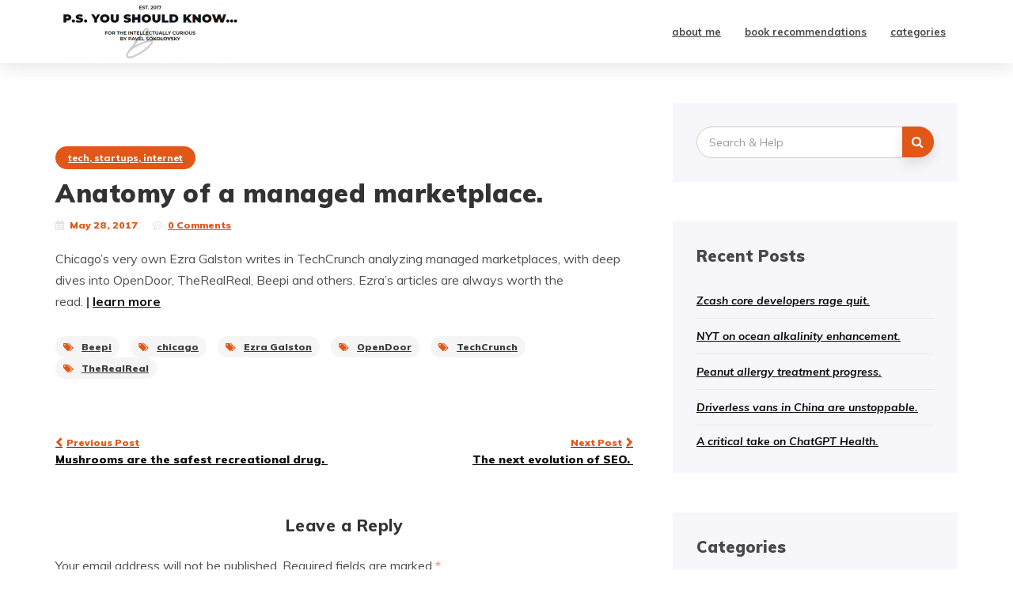

--- FILE ---
content_type: text/html; charset=UTF-8
request_url: https://blog.hipavel.com/2017/05/28/323/anatomy-of-a-managed-marketplace/
body_size: 10598
content:

<!DOCTYPE html>
<html lang="en-US">
	<head>
		<meta charset="UTF-8">
		<meta name="viewport" content="width=device-width, initial-scale=1">
		<link rel="profile" href="https://gmpg.org/xfn/11">
		<title>Anatomy of a managed marketplace.  &#8211; P.S. You Should Know&#8230;</title>
<meta name='robots' content='max-image-preview:large' />
<link rel='dns-prefetch' href='//fonts.googleapis.com' />
<link rel="alternate" type="application/rss+xml" title="P.S. You Should Know... &raquo; Feed" href="https://blog.hipavel.com/feed/" />
<link rel="alternate" type="application/rss+xml" title="P.S. You Should Know... &raquo; Comments Feed" href="https://blog.hipavel.com/comments/feed/" />
<link rel="alternate" type="application/rss+xml" title="P.S. You Should Know... &raquo; Anatomy of a managed marketplace.  Comments Feed" href="https://blog.hipavel.com/2017/05/28/323/anatomy-of-a-managed-marketplace/feed/" />
		<!-- This site uses the Google Analytics by ExactMetrics plugin v7.11.0 - Using Analytics tracking - https://www.exactmetrics.com/ -->
							<script
				src="//www.googletagmanager.com/gtag/js?id=UA-3204492-11"  data-cfasync="false" data-wpfc-render="false" type="text/javascript" async></script>
			<script data-cfasync="false" data-wpfc-render="false" type="text/javascript">
				var em_version = '7.11.0';
				var em_track_user = true;
				var em_no_track_reason = '';
				
								var disableStrs = [
															'ga-disable-UA-3204492-11',
									];

				/* Function to detect opted out users */
				function __gtagTrackerIsOptedOut() {
					for (var index = 0; index < disableStrs.length; index++) {
						if (document.cookie.indexOf(disableStrs[index] + '=true') > -1) {
							return true;
						}
					}

					return false;
				}

				/* Disable tracking if the opt-out cookie exists. */
				if (__gtagTrackerIsOptedOut()) {
					for (var index = 0; index < disableStrs.length; index++) {
						window[disableStrs[index]] = true;
					}
				}

				/* Opt-out function */
				function __gtagTrackerOptout() {
					for (var index = 0; index < disableStrs.length; index++) {
						document.cookie = disableStrs[index] + '=true; expires=Thu, 31 Dec 2099 23:59:59 UTC; path=/';
						window[disableStrs[index]] = true;
					}
				}

				if ('undefined' === typeof gaOptout) {
					function gaOptout() {
						__gtagTrackerOptout();
					}
				}
								window.dataLayer = window.dataLayer || [];

				window.ExactMetricsDualTracker = {
					helpers: {},
					trackers: {},
				};
				if (em_track_user) {
					function __gtagDataLayer() {
						dataLayer.push(arguments);
					}

					function __gtagTracker(type, name, parameters) {
						if (!parameters) {
							parameters = {};
						}

						if (parameters.send_to) {
							__gtagDataLayer.apply(null, arguments);
							return;
						}

						if (type === 'event') {
							
														parameters.send_to = exactmetrics_frontend.ua;
							__gtagDataLayer(type, name, parameters);
													} else {
							__gtagDataLayer.apply(null, arguments);
						}
					}

					__gtagTracker('js', new Date());
					__gtagTracker('set', {
						'developer_id.dNDMyYj': true,
											});
															__gtagTracker('config', 'UA-3204492-11', {"forceSSL":"true"} );
										window.gtag = __gtagTracker;										(function () {
						/* https://developers.google.com/analytics/devguides/collection/analyticsjs/ */
						/* ga and __gaTracker compatibility shim. */
						var noopfn = function () {
							return null;
						};
						var newtracker = function () {
							return new Tracker();
						};
						var Tracker = function () {
							return null;
						};
						var p = Tracker.prototype;
						p.get = noopfn;
						p.set = noopfn;
						p.send = function () {
							var args = Array.prototype.slice.call(arguments);
							args.unshift('send');
							__gaTracker.apply(null, args);
						};
						var __gaTracker = function () {
							var len = arguments.length;
							if (len === 0) {
								return;
							}
							var f = arguments[len - 1];
							if (typeof f !== 'object' || f === null || typeof f.hitCallback !== 'function') {
								if ('send' === arguments[0]) {
									var hitConverted, hitObject = false, action;
									if ('event' === arguments[1]) {
										if ('undefined' !== typeof arguments[3]) {
											hitObject = {
												'eventAction': arguments[3],
												'eventCategory': arguments[2],
												'eventLabel': arguments[4],
												'value': arguments[5] ? arguments[5] : 1,
											}
										}
									}
									if ('pageview' === arguments[1]) {
										if ('undefined' !== typeof arguments[2]) {
											hitObject = {
												'eventAction': 'page_view',
												'page_path': arguments[2],
											}
										}
									}
									if (typeof arguments[2] === 'object') {
										hitObject = arguments[2];
									}
									if (typeof arguments[5] === 'object') {
										Object.assign(hitObject, arguments[5]);
									}
									if ('undefined' !== typeof arguments[1].hitType) {
										hitObject = arguments[1];
										if ('pageview' === hitObject.hitType) {
											hitObject.eventAction = 'page_view';
										}
									}
									if (hitObject) {
										action = 'timing' === arguments[1].hitType ? 'timing_complete' : hitObject.eventAction;
										hitConverted = mapArgs(hitObject);
										__gtagTracker('event', action, hitConverted);
									}
								}
								return;
							}

							function mapArgs(args) {
								var arg, hit = {};
								var gaMap = {
									'eventCategory': 'event_category',
									'eventAction': 'event_action',
									'eventLabel': 'event_label',
									'eventValue': 'event_value',
									'nonInteraction': 'non_interaction',
									'timingCategory': 'event_category',
									'timingVar': 'name',
									'timingValue': 'value',
									'timingLabel': 'event_label',
									'page': 'page_path',
									'location': 'page_location',
									'title': 'page_title',
								};
								for (arg in args) {
																		if (!(!args.hasOwnProperty(arg) || !gaMap.hasOwnProperty(arg))) {
										hit[gaMap[arg]] = args[arg];
									} else {
										hit[arg] = args[arg];
									}
								}
								return hit;
							}

							try {
								f.hitCallback();
							} catch (ex) {
							}
						};
						__gaTracker.create = newtracker;
						__gaTracker.getByName = newtracker;
						__gaTracker.getAll = function () {
							return [];
						};
						__gaTracker.remove = noopfn;
						__gaTracker.loaded = true;
						window['__gaTracker'] = __gaTracker;
					})();
									} else {
										console.log("");
					(function () {
						function __gtagTracker() {
							return null;
						}

						window['__gtagTracker'] = __gtagTracker;
						window['gtag'] = __gtagTracker;
					})();
									}
			</script>
				<!-- / Google Analytics by ExactMetrics -->
		<script type="text/javascript">
window._wpemojiSettings = {"baseUrl":"https:\/\/s.w.org\/images\/core\/emoji\/14.0.0\/72x72\/","ext":".png","svgUrl":"https:\/\/s.w.org\/images\/core\/emoji\/14.0.0\/svg\/","svgExt":".svg","source":{"concatemoji":"https:\/\/blog.hipavel.com\/wp-includes\/js\/wp-emoji-release.min.js?ver=6.1.9"}};
/*! This file is auto-generated */
!function(e,a,t){var n,r,o,i=a.createElement("canvas"),p=i.getContext&&i.getContext("2d");function s(e,t){var a=String.fromCharCode,e=(p.clearRect(0,0,i.width,i.height),p.fillText(a.apply(this,e),0,0),i.toDataURL());return p.clearRect(0,0,i.width,i.height),p.fillText(a.apply(this,t),0,0),e===i.toDataURL()}function c(e){var t=a.createElement("script");t.src=e,t.defer=t.type="text/javascript",a.getElementsByTagName("head")[0].appendChild(t)}for(o=Array("flag","emoji"),t.supports={everything:!0,everythingExceptFlag:!0},r=0;r<o.length;r++)t.supports[o[r]]=function(e){if(p&&p.fillText)switch(p.textBaseline="top",p.font="600 32px Arial",e){case"flag":return s([127987,65039,8205,9895,65039],[127987,65039,8203,9895,65039])?!1:!s([55356,56826,55356,56819],[55356,56826,8203,55356,56819])&&!s([55356,57332,56128,56423,56128,56418,56128,56421,56128,56430,56128,56423,56128,56447],[55356,57332,8203,56128,56423,8203,56128,56418,8203,56128,56421,8203,56128,56430,8203,56128,56423,8203,56128,56447]);case"emoji":return!s([129777,127995,8205,129778,127999],[129777,127995,8203,129778,127999])}return!1}(o[r]),t.supports.everything=t.supports.everything&&t.supports[o[r]],"flag"!==o[r]&&(t.supports.everythingExceptFlag=t.supports.everythingExceptFlag&&t.supports[o[r]]);t.supports.everythingExceptFlag=t.supports.everythingExceptFlag&&!t.supports.flag,t.DOMReady=!1,t.readyCallback=function(){t.DOMReady=!0},t.supports.everything||(n=function(){t.readyCallback()},a.addEventListener?(a.addEventListener("DOMContentLoaded",n,!1),e.addEventListener("load",n,!1)):(e.attachEvent("onload",n),a.attachEvent("onreadystatechange",function(){"complete"===a.readyState&&t.readyCallback()})),(e=t.source||{}).concatemoji?c(e.concatemoji):e.wpemoji&&e.twemoji&&(c(e.twemoji),c(e.wpemoji)))}(window,document,window._wpemojiSettings);
</script>
<style type="text/css">
img.wp-smiley,
img.emoji {
	display: inline !important;
	border: none !important;
	box-shadow: none !important;
	height: 1em !important;
	width: 1em !important;
	margin: 0 0.07em !important;
	vertical-align: -0.1em !important;
	background: none !important;
	padding: 0 !important;
}
</style>
	<link rel='stylesheet' id='wp-block-library-css' href='https://blog.hipavel.com/wp-includes/css/dist/block-library/style.min.css?ver=6.1.9' type='text/css' media='all' />
<link rel='stylesheet' id='classic-theme-styles-css' href='https://blog.hipavel.com/wp-includes/css/classic-themes.min.css?ver=1' type='text/css' media='all' />
<style id='global-styles-inline-css' type='text/css'>
body{--wp--preset--color--black: #000000;--wp--preset--color--cyan-bluish-gray: #abb8c3;--wp--preset--color--white: #ffffff;--wp--preset--color--pale-pink: #f78da7;--wp--preset--color--vivid-red: #cf2e2e;--wp--preset--color--luminous-vivid-orange: #ff6900;--wp--preset--color--luminous-vivid-amber: #fcb900;--wp--preset--color--light-green-cyan: #7bdcb5;--wp--preset--color--vivid-green-cyan: #00d084;--wp--preset--color--pale-cyan-blue: #8ed1fc;--wp--preset--color--vivid-cyan-blue: #0693e3;--wp--preset--color--vivid-purple: #9b51e0;--wp--preset--gradient--vivid-cyan-blue-to-vivid-purple: linear-gradient(135deg,rgba(6,147,227,1) 0%,rgb(155,81,224) 100%);--wp--preset--gradient--light-green-cyan-to-vivid-green-cyan: linear-gradient(135deg,rgb(122,220,180) 0%,rgb(0,208,130) 100%);--wp--preset--gradient--luminous-vivid-amber-to-luminous-vivid-orange: linear-gradient(135deg,rgba(252,185,0,1) 0%,rgba(255,105,0,1) 100%);--wp--preset--gradient--luminous-vivid-orange-to-vivid-red: linear-gradient(135deg,rgba(255,105,0,1) 0%,rgb(207,46,46) 100%);--wp--preset--gradient--very-light-gray-to-cyan-bluish-gray: linear-gradient(135deg,rgb(238,238,238) 0%,rgb(169,184,195) 100%);--wp--preset--gradient--cool-to-warm-spectrum: linear-gradient(135deg,rgb(74,234,220) 0%,rgb(151,120,209) 20%,rgb(207,42,186) 40%,rgb(238,44,130) 60%,rgb(251,105,98) 80%,rgb(254,248,76) 100%);--wp--preset--gradient--blush-light-purple: linear-gradient(135deg,rgb(255,206,236) 0%,rgb(152,150,240) 100%);--wp--preset--gradient--blush-bordeaux: linear-gradient(135deg,rgb(254,205,165) 0%,rgb(254,45,45) 50%,rgb(107,0,62) 100%);--wp--preset--gradient--luminous-dusk: linear-gradient(135deg,rgb(255,203,112) 0%,rgb(199,81,192) 50%,rgb(65,88,208) 100%);--wp--preset--gradient--pale-ocean: linear-gradient(135deg,rgb(255,245,203) 0%,rgb(182,227,212) 50%,rgb(51,167,181) 100%);--wp--preset--gradient--electric-grass: linear-gradient(135deg,rgb(202,248,128) 0%,rgb(113,206,126) 100%);--wp--preset--gradient--midnight: linear-gradient(135deg,rgb(2,3,129) 0%,rgb(40,116,252) 100%);--wp--preset--duotone--dark-grayscale: url('#wp-duotone-dark-grayscale');--wp--preset--duotone--grayscale: url('#wp-duotone-grayscale');--wp--preset--duotone--purple-yellow: url('#wp-duotone-purple-yellow');--wp--preset--duotone--blue-red: url('#wp-duotone-blue-red');--wp--preset--duotone--midnight: url('#wp-duotone-midnight');--wp--preset--duotone--magenta-yellow: url('#wp-duotone-magenta-yellow');--wp--preset--duotone--purple-green: url('#wp-duotone-purple-green');--wp--preset--duotone--blue-orange: url('#wp-duotone-blue-orange');--wp--preset--font-size--small: 13px;--wp--preset--font-size--medium: 20px;--wp--preset--font-size--large: 36px;--wp--preset--font-size--x-large: 42px;--wp--preset--spacing--20: 0.44rem;--wp--preset--spacing--30: 0.67rem;--wp--preset--spacing--40: 1rem;--wp--preset--spacing--50: 1.5rem;--wp--preset--spacing--60: 2.25rem;--wp--preset--spacing--70: 3.38rem;--wp--preset--spacing--80: 5.06rem;}:where(.is-layout-flex){gap: 0.5em;}body .is-layout-flow > .alignleft{float: left;margin-inline-start: 0;margin-inline-end: 2em;}body .is-layout-flow > .alignright{float: right;margin-inline-start: 2em;margin-inline-end: 0;}body .is-layout-flow > .aligncenter{margin-left: auto !important;margin-right: auto !important;}body .is-layout-constrained > .alignleft{float: left;margin-inline-start: 0;margin-inline-end: 2em;}body .is-layout-constrained > .alignright{float: right;margin-inline-start: 2em;margin-inline-end: 0;}body .is-layout-constrained > .aligncenter{margin-left: auto !important;margin-right: auto !important;}body .is-layout-constrained > :where(:not(.alignleft):not(.alignright):not(.alignfull)){max-width: var(--wp--style--global--content-size);margin-left: auto !important;margin-right: auto !important;}body .is-layout-constrained > .alignwide{max-width: var(--wp--style--global--wide-size);}body .is-layout-flex{display: flex;}body .is-layout-flex{flex-wrap: wrap;align-items: center;}body .is-layout-flex > *{margin: 0;}:where(.wp-block-columns.is-layout-flex){gap: 2em;}.has-black-color{color: var(--wp--preset--color--black) !important;}.has-cyan-bluish-gray-color{color: var(--wp--preset--color--cyan-bluish-gray) !important;}.has-white-color{color: var(--wp--preset--color--white) !important;}.has-pale-pink-color{color: var(--wp--preset--color--pale-pink) !important;}.has-vivid-red-color{color: var(--wp--preset--color--vivid-red) !important;}.has-luminous-vivid-orange-color{color: var(--wp--preset--color--luminous-vivid-orange) !important;}.has-luminous-vivid-amber-color{color: var(--wp--preset--color--luminous-vivid-amber) !important;}.has-light-green-cyan-color{color: var(--wp--preset--color--light-green-cyan) !important;}.has-vivid-green-cyan-color{color: var(--wp--preset--color--vivid-green-cyan) !important;}.has-pale-cyan-blue-color{color: var(--wp--preset--color--pale-cyan-blue) !important;}.has-vivid-cyan-blue-color{color: var(--wp--preset--color--vivid-cyan-blue) !important;}.has-vivid-purple-color{color: var(--wp--preset--color--vivid-purple) !important;}.has-black-background-color{background-color: var(--wp--preset--color--black) !important;}.has-cyan-bluish-gray-background-color{background-color: var(--wp--preset--color--cyan-bluish-gray) !important;}.has-white-background-color{background-color: var(--wp--preset--color--white) !important;}.has-pale-pink-background-color{background-color: var(--wp--preset--color--pale-pink) !important;}.has-vivid-red-background-color{background-color: var(--wp--preset--color--vivid-red) !important;}.has-luminous-vivid-orange-background-color{background-color: var(--wp--preset--color--luminous-vivid-orange) !important;}.has-luminous-vivid-amber-background-color{background-color: var(--wp--preset--color--luminous-vivid-amber) !important;}.has-light-green-cyan-background-color{background-color: var(--wp--preset--color--light-green-cyan) !important;}.has-vivid-green-cyan-background-color{background-color: var(--wp--preset--color--vivid-green-cyan) !important;}.has-pale-cyan-blue-background-color{background-color: var(--wp--preset--color--pale-cyan-blue) !important;}.has-vivid-cyan-blue-background-color{background-color: var(--wp--preset--color--vivid-cyan-blue) !important;}.has-vivid-purple-background-color{background-color: var(--wp--preset--color--vivid-purple) !important;}.has-black-border-color{border-color: var(--wp--preset--color--black) !important;}.has-cyan-bluish-gray-border-color{border-color: var(--wp--preset--color--cyan-bluish-gray) !important;}.has-white-border-color{border-color: var(--wp--preset--color--white) !important;}.has-pale-pink-border-color{border-color: var(--wp--preset--color--pale-pink) !important;}.has-vivid-red-border-color{border-color: var(--wp--preset--color--vivid-red) !important;}.has-luminous-vivid-orange-border-color{border-color: var(--wp--preset--color--luminous-vivid-orange) !important;}.has-luminous-vivid-amber-border-color{border-color: var(--wp--preset--color--luminous-vivid-amber) !important;}.has-light-green-cyan-border-color{border-color: var(--wp--preset--color--light-green-cyan) !important;}.has-vivid-green-cyan-border-color{border-color: var(--wp--preset--color--vivid-green-cyan) !important;}.has-pale-cyan-blue-border-color{border-color: var(--wp--preset--color--pale-cyan-blue) !important;}.has-vivid-cyan-blue-border-color{border-color: var(--wp--preset--color--vivid-cyan-blue) !important;}.has-vivid-purple-border-color{border-color: var(--wp--preset--color--vivid-purple) !important;}.has-vivid-cyan-blue-to-vivid-purple-gradient-background{background: var(--wp--preset--gradient--vivid-cyan-blue-to-vivid-purple) !important;}.has-light-green-cyan-to-vivid-green-cyan-gradient-background{background: var(--wp--preset--gradient--light-green-cyan-to-vivid-green-cyan) !important;}.has-luminous-vivid-amber-to-luminous-vivid-orange-gradient-background{background: var(--wp--preset--gradient--luminous-vivid-amber-to-luminous-vivid-orange) !important;}.has-luminous-vivid-orange-to-vivid-red-gradient-background{background: var(--wp--preset--gradient--luminous-vivid-orange-to-vivid-red) !important;}.has-very-light-gray-to-cyan-bluish-gray-gradient-background{background: var(--wp--preset--gradient--very-light-gray-to-cyan-bluish-gray) !important;}.has-cool-to-warm-spectrum-gradient-background{background: var(--wp--preset--gradient--cool-to-warm-spectrum) !important;}.has-blush-light-purple-gradient-background{background: var(--wp--preset--gradient--blush-light-purple) !important;}.has-blush-bordeaux-gradient-background{background: var(--wp--preset--gradient--blush-bordeaux) !important;}.has-luminous-dusk-gradient-background{background: var(--wp--preset--gradient--luminous-dusk) !important;}.has-pale-ocean-gradient-background{background: var(--wp--preset--gradient--pale-ocean) !important;}.has-electric-grass-gradient-background{background: var(--wp--preset--gradient--electric-grass) !important;}.has-midnight-gradient-background{background: var(--wp--preset--gradient--midnight) !important;}.has-small-font-size{font-size: var(--wp--preset--font-size--small) !important;}.has-medium-font-size{font-size: var(--wp--preset--font-size--medium) !important;}.has-large-font-size{font-size: var(--wp--preset--font-size--large) !important;}.has-x-large-font-size{font-size: var(--wp--preset--font-size--x-large) !important;}
.wp-block-navigation a:where(:not(.wp-element-button)){color: inherit;}
:where(.wp-block-columns.is-layout-flex){gap: 2em;}
.wp-block-pullquote{font-size: 1.5em;line-height: 1.6;}
</style>
<link rel='stylesheet' id='avrilly-webfonts-css' href='//fonts.googleapis.com/css?family=Muli%3A400%2C400italic%2C600%2C600italic%2C700%2C700italic%2C800%2C800italic%2C900%2C900italic%7COpen+Sans%3A400%2C500%2C700&#038;subset=latin%2Clatin-ext' type='text/css' media='all' />
<link rel='stylesheet' id='bootstrap-css' href='https://blog.hipavel.com/wp-content/themes/avrilly/css/bootstrap.min.css?ver=6.1.9' type='text/css' media='all' />
<link rel='stylesheet' id='font-awesome-css' href='https://blog.hipavel.com/wp-content/themes/avrilly/css/font-awesome.min.css?ver=6.1.9' type='text/css' media='all' />
<link rel='stylesheet' id='avrilly-style-css' href='https://blog.hipavel.com/wp-content/themes/avrilly/style.css?ver=6.1.9' type='text/css' media='all' />
<script type='text/javascript' src='https://blog.hipavel.com/wp-content/plugins/google-analytics-dashboard-for-wp/assets/js/frontend-gtag.min.js?ver=7.11.0' id='exactmetrics-frontend-script-js'></script>
<script data-cfasync="false" data-wpfc-render="false" type="text/javascript" id='exactmetrics-frontend-script-js-extra'>/* <![CDATA[ */
var exactmetrics_frontend = {"js_events_tracking":"true","download_extensions":"zip,mp3,mpeg,pdf,docx,pptx,xlsx,rar","inbound_paths":"[{\"path\":\"\\\/go\\\/\",\"label\":\"affiliate\"},{\"path\":\"\\\/recommend\\\/\",\"label\":\"affiliate\"}]","home_url":"https:\/\/blog.hipavel.com","hash_tracking":"false","ua":"UA-3204492-11","v4_id":""};/* ]]> */
</script>
<script type='text/javascript' src='https://blog.hipavel.com/wp-includes/js/jquery/jquery.min.js?ver=3.6.1' id='jquery-core-js'></script>
<script type='text/javascript' src='https://blog.hipavel.com/wp-includes/js/jquery/jquery-migrate.min.js?ver=3.3.2' id='jquery-migrate-js'></script>
<script type='text/javascript' src='https://blog.hipavel.com/wp-content/themes/avrilly/js/bootstrap.min.js?ver=6.1.9' id='bootstrap-js'></script>
<script type='text/javascript' src='https://blog.hipavel.com/wp-content/themes/avrilly/js/slick.min.js?ver=6.1.9' id='jquery-slick-js'></script>
<script type='text/javascript' src='https://blog.hipavel.com/wp-content/themes/avrilly/js/avrilly.js?ver=6.1.9' id='avrilly-js-js'></script>
<link rel="https://api.w.org/" href="https://blog.hipavel.com/wp-json/" /><link rel="alternate" type="application/json" href="https://blog.hipavel.com/wp-json/wp/v2/posts/323" /><link rel="EditURI" type="application/rsd+xml" title="RSD" href="https://blog.hipavel.com/xmlrpc.php?rsd" />
<link rel="wlwmanifest" type="application/wlwmanifest+xml" href="https://blog.hipavel.com/wp-includes/wlwmanifest.xml" />
<meta name="generator" content="WordPress 6.1.9" />
<link rel="canonical" href="https://blog.hipavel.com/2017/05/28/323/anatomy-of-a-managed-marketplace/" />
<link rel='shortlink' href='https://blog.hipavel.com/?p=323' />
<link rel="alternate" type="application/json+oembed" href="https://blog.hipavel.com/wp-json/oembed/1.0/embed?url=https%3A%2F%2Fblog.hipavel.com%2F2017%2F05%2F28%2F323%2Fanatomy-of-a-managed-marketplace%2F" />
<link rel="alternate" type="text/xml+oembed" href="https://blog.hipavel.com/wp-json/oembed/1.0/embed?url=https%3A%2F%2Fblog.hipavel.com%2F2017%2F05%2F28%2F323%2Fanatomy-of-a-managed-marketplace%2F&#038;format=xml" />
<style type="text/css" id="avrilly-custom-theme-css"></style><style type="text/css">.broken_link, a.broken_link {
	text-decoration: line-through;
}</style><link rel="icon" href="https://blog.hipavel.com/wp-content/uploads/2020/11/cropped-signature-logo-32x32.png" sizes="32x32" />
<link rel="icon" href="https://blog.hipavel.com/wp-content/uploads/2020/11/cropped-signature-logo-192x192.png" sizes="192x192" />
<link rel="apple-touch-icon" href="https://blog.hipavel.com/wp-content/uploads/2020/11/cropped-signature-logo-180x180.png" />
<meta name="msapplication-TileImage" content="https://blog.hipavel.com/wp-content/uploads/2020/11/cropped-signature-logo-270x270.png" />
		<style type="text/css" id="wp-custom-css">
			.entry-utility {    margin-bottom: 20px;
}

div.pip-nav {
	  color: #e15718;
    font-size: 14px;
    font-weight: 900;
}

.pip-nav .pip-nav-prev {
  	list-style: none;
		display:block;
		width: 20%;
		float: left;}
	
.pip-nav .pip-nav-prev:before {
    font-family: FontAwesome;
    content: "\f053";
    color: #e15718;
    font-size: 12px;
    position: relative;
    left: 0px;
    top: 0px;
    margin-right: 5px;
}

.pip-nav .pip-nav-next {
  	list-style: none;
		display:block;
		width: 50%;
    float: left;
    text-align: right;
}
	
.pip-nav .pip-nav-next:after {
    font-family: FontAwesome;
    content: "\f054";
    color: #e15718;
    font-size: 12px;
    position: relative;
    left: 0px;
    top: 0px;
    margin-left: 5px;
}		</style>
			</head>
	<body class="post-template-default single single-post postid-323 single-format-standard wp-custom-logo">

		<!-- Navigation -->
		<nav class="navbar" role="navigation">
			<div class="container">
				<!-- Brand and toggle get grouped for better mobile display --> 
				<div class="navbar-header"> 
					<button type="button" class="navbar-toggle" data-toggle="collapse" data-target=".navbar-ex2-collapse"> 
						<span class="sr-only">Toggle navigation</span> 
						<span class="icon-bar"></span> 
						<span class="icon-bar"></span> 
						<span class="icon-bar"></span> 
					</button> 
					<a href="https://blog.hipavel.com/" class="custom-logo-link" rel="home"><img width="240" height="76" src="https://blog.hipavel.com/wp-content/uploads/2020/11/cropped-P.S.-You-Should-know...-curious-with-signautre.png" class="custom-logo" alt="P.S. You Should Know&#8230;" decoding="async" /></a>				</div>

				<div class="collapse navbar-collapse navbar-ex2-collapse"><ul id="menu-primary" class="nav navbar-nav"><li itemscope="itemscope" itemtype="https://www.schema.org/SiteNavigationElement" id="menu-item-215" class="menu-item menu-item-type-custom menu-item-object-custom menu-item-215 nav-item"><a title="about me" href="https://hipavel.com" class="nav-link">about me</a></li>
<li itemscope="itemscope" itemtype="https://www.schema.org/SiteNavigationElement" id="menu-item-1866" class="menu-item menu-item-type-post_type menu-item-object-page menu-item-1866 nav-item"><a title="book recommendations" href="https://blog.hipavel.com/book-recommendations/" class="nav-link">book recommendations</a></li>
<li itemscope="itemscope" itemtype="https://www.schema.org/SiteNavigationElement" id="menu-item-4577" class="menu-item menu-item-type-post_type menu-item-object-page menu-item-4577 nav-item"><a title="categories" href="https://blog.hipavel.com/categories/" class="nav-link">categories</a></li>
</ul></div>			</div>
		</nav>
		<!-- End: Navigation -->

		
				
			<!-- BEGIN .container -->
			<div class="container mz-sidebar-right">

			<div id="content">
				<div class="row">
					<div class="col-md-8">

	<div id="primary" class="content-area">
		<main id="main" class="site-main" role="main">

		
									<article  id="post-323" class="post-323 post type-post status-publish format-standard hentry category-tech-startups-internet tag-beepi tag-chicago tag-ezra-galston tag-opendoor tag-techcrunch tag-therealreal">

							<div class="post-image">
															</div>

							<div class="article-post-body">

							<div class="post-header">
								<div class="cat"><a href="https://blog.hipavel.com/category/tech-startups-internet/" rel="category tag">tech, startups, internet</a></div>
								<h1>Anatomy of a managed marketplace. </h1>

								<div class="post-meta">
																			<span><i class="fa fa-calendar"></i>May 28, 2017</span>
										
																					<span><i class="fa fa-commenting-o"></i><a href="https://blog.hipavel.com/2017/05/28/323/anatomy-of-a-managed-marketplace/#respond">0 Comments</a></span>
																												</div>

							</div>

							<div class="post-entry">
								<p>Chicago’s very own Ezra Galston writes in TechCrunch analyzing managed marketplaces, with deep dives into OpenDoor, TheRealReal, Beepi and others. Ezra’s articles are always worth the read. <b>| <a href="https://techcrunch.com/2017/05/25/anatomy-of-a-managed-marketplace/" target="_blank" rel="noopener">learn more</a></b></p>
															</div>

							<div class="post-meta">
																<!-- tags -->
								<div class="entry-tags">
									<a href="https://blog.hipavel.com/tag/beepi/"><i class="fa fa-tags"></i>Beepi</a> <a href="https://blog.hipavel.com/tag/chicago/"><i class="fa fa-tags"></i>chicago</a> <a href="https://blog.hipavel.com/tag/ezra-galston/"><i class="fa fa-tags"></i>Ezra Galston</a> <a href="https://blog.hipavel.com/tag/opendoor/"><i class="fa fa-tags"></i>OpenDoor</a> <a href="https://blog.hipavel.com/tag/techcrunch/"><i class="fa fa-tags"></i>TechCrunch</a> <a href="https://blog.hipavel.com/tag/therealreal/"><i class="fa fa-tags"></i>TheRealReal</a> 
								</div>
								<!-- end tags -->
															</div>

							</div>

						</article>
			
	<nav class="navigation post-navigation" aria-label="Posts">
		<h2 class="screen-reader-text">Post navigation</h2>
		<div class="nav-links"><div class="nav-previous"><a href="https://blog.hipavel.com/2017/05/28/321/mushrooms-are-the-safest-recreational-drug/" rel="prev"><span class="meta-nav">Previous Post</span> Mushrooms are the safest recreational drug. </a></div><div class="nav-next"><a href="https://blog.hipavel.com/2017/05/28/325/the-next-evolution-of-seo/" rel="next"><span class="meta-nav">Next Post</span> The next evolution of SEO. </a></div></div>
	</nav>
			
<div id="comments" class="comments-area">

	
		<div id="respond" class="comment-respond">
		<h3 id="reply-title" class="comment-reply-title">Leave a Reply <small><a rel="nofollow" id="cancel-comment-reply-link" href="/2017/05/28/323/anatomy-of-a-managed-marketplace/#respond" style="display:none;">Cancel reply</a></small></h3><form action="https://blog.hipavel.com/wp-comments-post.php" method="post" id="commentform" class="comment-form" novalidate><p class="comment-notes"><span id="email-notes">Your email address will not be published.</span> <span class="required-field-message">Required fields are marked <span class="required">*</span></span></p><p class="comment-form-comment"><label for="comment">Comment <span class="required">*</span></label> <textarea id="comment" name="comment" cols="45" rows="8" maxlength="65525" required></textarea></p><p class="comment-form-author"><label for="author">Name <span class="required">*</span></label> <input id="author" name="author" type="text" value="" size="30" maxlength="245" autocomplete="name" required /></p>
<p class="comment-form-email"><label for="email">Email <span class="required">*</span></label> <input id="email" name="email" type="email" value="" size="30" maxlength="100" aria-describedby="email-notes" autocomplete="email" required /></p>
<p class="comment-form-url"><label for="url">Website</label> <input id="url" name="url" type="url" value="" size="30" maxlength="200" autocomplete="url" /></p>
<p class="form-submit"><input name="submit" type="submit" id="submit" class="submit" value="Post Comment" /> <input type='hidden' name='comment_post_ID' value='323' id='comment_post_ID' />
<input type='hidden' name='comment_parent' id='comment_parent' value='0' />
</p></form>	</div><!-- #respond -->
	
</div><!-- #comments -->

		
		</main><!-- #main -->
	</div><!-- #primary -->

				</div>

				
			            

				<div class="col-md-4">
					<div id="sidebar" class="sidebar">

						<div id="search-2" class="widget widget_search">
<form role="search" method="get" class="form-search" action="https://blog.hipavel.com/">

  <div class="input-group">

  	<label class="screen-reader-text" for="s">Search for:</label>
    <input type="text" class="form-control search-query" placeholder="Search &amp; Help" value="" name="s" title="Search for:" />
    <span class="input-group-btn">
      <button type="submit" class="btn btn-default" name="submit" id="searchsubmit" value="Search"><i class="fa fa-search"></i></button>
    </span>

  </div>

</form></div>
		<div id="recent-posts-2" class="widget widget_recent_entries">
		<div class="widget-title"><span>Recent Posts</span></div>
		<ul>
											<li>
					<a href="https://blog.hipavel.com/2026/01/18/14446/zcash-core-developers-rage-quit/">Zcash core developers rage quit.</a>
									</li>
											<li>
					<a href="https://blog.hipavel.com/2026/01/18/14445/nyt-on-ocean-alkalinity-enhancement/">NYT on ocean alkalinity enhancement.</a>
									</li>
											<li>
					<a href="https://blog.hipavel.com/2026/01/18/14444/peanut-allergy-treatment-progress/">Peanut allergy treatment progress.</a>
									</li>
											<li>
					<a href="https://blog.hipavel.com/2026/01/18/14443/driverless-vans-in-china-are-unstoppable/">Driverless vans in China are unstoppable.</a>
									</li>
											<li>
					<a href="https://blog.hipavel.com/2026/01/18/14442/a-critical-take-on-chatgpt-health/">A critical take on ChatGPT Health.</a>
									</li>
					</ul>

		</div><div id="categories-2" class="widget widget_categories"><div class="widget-title"><span>Categories</span></div>
			<ul>
					<li class="cat-item cat-item-94"><a href="https://blog.hipavel.com/category/better-doing/">better doing</a>
</li>
	<li class="cat-item cat-item-90"><a href="https://blog.hipavel.com/category/big-ideas/">big ideas</a>
</li>
	<li class="cat-item cat-item-1851"><a href="https://blog.hipavel.com/category/book-recommendations/">book recommendations</a>
</li>
	<li class="cat-item cat-item-91"><a href="https://blog.hipavel.com/category/fun-facts/">fun facts</a>
</li>
	<li class="cat-item cat-item-8017"><a href="https://blog.hipavel.com/category/oh-austin/">oh, Austin</a>
</li>
	<li class="cat-item cat-item-93"><a href="https://blog.hipavel.com/category/oh-chicago/">oh, chicago</a>
</li>
	<li class="cat-item cat-item-1136"><a href="https://blog.hipavel.com/category/on-the-blockchain/">on the blockchain</a>
</li>
	<li class="cat-item cat-item-521"><a href="https://blog.hipavel.com/category/profiles-of-people/">profiles of people</a>
</li>
	<li class="cat-item cat-item-92"><a href="https://blog.hipavel.com/category/retail-therapy/">retail therapy</a>
</li>
	<li class="cat-item cat-item-109"><a href="https://blog.hipavel.com/category/staying-thirsty/">staying thirsty</a>
</li>
	<li class="cat-item cat-item-6382"><a href="https://blog.hipavel.com/category/teaching-the-kids/">teaching the kids</a>
</li>
	<li class="cat-item cat-item-2"><a href="https://blog.hipavel.com/category/tech-startups-internet/">tech, startups, internet</a>
</li>
	<li class="cat-item cat-item-110"><a href="https://blog.hipavel.com/category/thoughts-of-food/">thoughts of food</a>
</li>
	<li class="cat-item cat-item-3365"><a href="https://blog.hipavel.com/category/to-your-health/">to your health</a>
</li>
	<li class="cat-item cat-item-1"><a href="https://blog.hipavel.com/category/uncategorized/">Uncategorized</a>
</li>
	<li class="cat-item cat-item-108"><a href="https://blog.hipavel.com/category/under-the-microscope/">under the microscope</a>
</li>
			</ul>

			</div><div id="archives-2" class="widget widget_archive"><div class="widget-title"><span>Archives</span></div>		<label class="screen-reader-text" for="archives-dropdown-2">Archives</label>
		<select id="archives-dropdown-2" name="archive-dropdown">
			
			<option value="">Select Month</option>
				<option value='https://blog.hipavel.com/2026/01/'> January 2026 &nbsp;(48)</option>
	<option value='https://blog.hipavel.com/2025/12/'> December 2025 &nbsp;(70)</option>
	<option value='https://blog.hipavel.com/2025/11/'> November 2025 &nbsp;(85)</option>
	<option value='https://blog.hipavel.com/2025/10/'> October 2025 &nbsp;(62)</option>
	<option value='https://blog.hipavel.com/2025/09/'> September 2025 &nbsp;(56)</option>
	<option value='https://blog.hipavel.com/2025/08/'> August 2025 &nbsp;(73)</option>
	<option value='https://blog.hipavel.com/2025/07/'> July 2025 &nbsp;(190)</option>
	<option value='https://blog.hipavel.com/2025/04/'> April 2025 &nbsp;(171)</option>
	<option value='https://blog.hipavel.com/2025/01/'> January 2025 &nbsp;(416)</option>
	<option value='https://blog.hipavel.com/2024/10/'> October 2024 &nbsp;(58)</option>
	<option value='https://blog.hipavel.com/2024/09/'> September 2024 &nbsp;(242)</option>
	<option value='https://blog.hipavel.com/2024/05/'> May 2024 &nbsp;(30)</option>
	<option value='https://blog.hipavel.com/2024/04/'> April 2024 &nbsp;(42)</option>
	<option value='https://blog.hipavel.com/2024/03/'> March 2024 &nbsp;(108)</option>
	<option value='https://blog.hipavel.com/2024/02/'> February 2024 &nbsp;(36)</option>
	<option value='https://blog.hipavel.com/2024/01/'> January 2024 &nbsp;(60)</option>
	<option value='https://blog.hipavel.com/2023/12/'> December 2023 &nbsp;(161)</option>
	<option value='https://blog.hipavel.com/2023/11/'> November 2023 &nbsp;(31)</option>
	<option value='https://blog.hipavel.com/2023/10/'> October 2023 &nbsp;(31)</option>
	<option value='https://blog.hipavel.com/2023/09/'> September 2023 &nbsp;(45)</option>
	<option value='https://blog.hipavel.com/2023/08/'> August 2023 &nbsp;(178)</option>
	<option value='https://blog.hipavel.com/2023/05/'> May 2023 &nbsp;(75)</option>
	<option value='https://blog.hipavel.com/2023/04/'> April 2023 &nbsp;(63)</option>
	<option value='https://blog.hipavel.com/2023/03/'> March 2023 &nbsp;(58)</option>
	<option value='https://blog.hipavel.com/2023/02/'> February 2023 &nbsp;(82)</option>
	<option value='https://blog.hipavel.com/2023/01/'> January 2023 &nbsp;(88)</option>
	<option value='https://blog.hipavel.com/2022/12/'> December 2022 &nbsp;(81)</option>
	<option value='https://blog.hipavel.com/2022/11/'> November 2022 &nbsp;(12)</option>
	<option value='https://blog.hipavel.com/2022/10/'> October 2022 &nbsp;(77)</option>
	<option value='https://blog.hipavel.com/2022/09/'> September 2022 &nbsp;(59)</option>
	<option value='https://blog.hipavel.com/2022/08/'> August 2022 &nbsp;(73)</option>
	<option value='https://blog.hipavel.com/2022/07/'> July 2022 &nbsp;(61)</option>
	<option value='https://blog.hipavel.com/2022/06/'> June 2022 &nbsp;(47)</option>
	<option value='https://blog.hipavel.com/2022/05/'> May 2022 &nbsp;(102)</option>
	<option value='https://blog.hipavel.com/2022/04/'> April 2022 &nbsp;(55)</option>
	<option value='https://blog.hipavel.com/2022/03/'> March 2022 &nbsp;(47)</option>
	<option value='https://blog.hipavel.com/2022/02/'> February 2022 &nbsp;(53)</option>
	<option value='https://blog.hipavel.com/2022/01/'> January 2022 &nbsp;(77)</option>
	<option value='https://blog.hipavel.com/2021/12/'> December 2021 &nbsp;(58)</option>
	<option value='https://blog.hipavel.com/2021/11/'> November 2021 &nbsp;(72)</option>
	<option value='https://blog.hipavel.com/2021/10/'> October 2021 &nbsp;(57)</option>
	<option value='https://blog.hipavel.com/2021/09/'> September 2021 &nbsp;(57)</option>
	<option value='https://blog.hipavel.com/2021/08/'> August 2021 &nbsp;(71)</option>
	<option value='https://blog.hipavel.com/2021/07/'> July 2021 &nbsp;(60)</option>
	<option value='https://blog.hipavel.com/2021/06/'> June 2021 &nbsp;(81)</option>
	<option value='https://blog.hipavel.com/2021/05/'> May 2021 &nbsp;(53)</option>
	<option value='https://blog.hipavel.com/2021/04/'> April 2021 &nbsp;(56)</option>
	<option value='https://blog.hipavel.com/2021/03/'> March 2021 &nbsp;(61)</option>
	<option value='https://blog.hipavel.com/2021/02/'> February 2021 &nbsp;(52)</option>
	<option value='https://blog.hipavel.com/2021/01/'> January 2021 &nbsp;(73)</option>
	<option value='https://blog.hipavel.com/2020/12/'> December 2020 &nbsp;(58)</option>
	<option value='https://blog.hipavel.com/2020/11/'> November 2020 &nbsp;(81)</option>
	<option value='https://blog.hipavel.com/2020/10/'> October 2020 &nbsp;(61)</option>
	<option value='https://blog.hipavel.com/2020/09/'> September 2020 &nbsp;(63)</option>
	<option value='https://blog.hipavel.com/2020/08/'> August 2020 &nbsp;(85)</option>
	<option value='https://blog.hipavel.com/2020/07/'> July 2020 &nbsp;(71)</option>
	<option value='https://blog.hipavel.com/2020/06/'> June 2020 &nbsp;(77)</option>
	<option value='https://blog.hipavel.com/2020/05/'> May 2020 &nbsp;(66)</option>
	<option value='https://blog.hipavel.com/2020/04/'> April 2020 &nbsp;(58)</option>
	<option value='https://blog.hipavel.com/2020/03/'> March 2020 &nbsp;(78)</option>
	<option value='https://blog.hipavel.com/2020/02/'> February 2020 &nbsp;(59)</option>
	<option value='https://blog.hipavel.com/2020/01/'> January 2020 &nbsp;(59)</option>
	<option value='https://blog.hipavel.com/2019/12/'> December 2019 &nbsp;(72)</option>
	<option value='https://blog.hipavel.com/2019/11/'> November 2019 &nbsp;(61)</option>
	<option value='https://blog.hipavel.com/2019/10/'> October 2019 &nbsp;(59)</option>
	<option value='https://blog.hipavel.com/2019/09/'> September 2019 &nbsp;(67)</option>
	<option value='https://blog.hipavel.com/2019/08/'> August 2019 &nbsp;(60)</option>
	<option value='https://blog.hipavel.com/2019/07/'> July 2019 &nbsp;(60)</option>
	<option value='https://blog.hipavel.com/2019/06/'> June 2019 &nbsp;(75)</option>
	<option value='https://blog.hipavel.com/2019/05/'> May 2019 &nbsp;(66)</option>
	<option value='https://blog.hipavel.com/2019/04/'> April 2019 &nbsp;(67)</option>
	<option value='https://blog.hipavel.com/2019/03/'> March 2019 &nbsp;(71)</option>
	<option value='https://blog.hipavel.com/2019/02/'> February 2019 &nbsp;(63)</option>
	<option value='https://blog.hipavel.com/2019/01/'> January 2019 &nbsp;(60)</option>
	<option value='https://blog.hipavel.com/2018/12/'> December 2018 &nbsp;(68)</option>
	<option value='https://blog.hipavel.com/2018/11/'> November 2018 &nbsp;(61)</option>
	<option value='https://blog.hipavel.com/2018/10/'> October 2018 &nbsp;(56)</option>
	<option value='https://blog.hipavel.com/2018/09/'> September 2018 &nbsp;(79)</option>
	<option value='https://blog.hipavel.com/2018/08/'> August 2018 &nbsp;(53)</option>
	<option value='https://blog.hipavel.com/2018/07/'> July 2018 &nbsp;(76)</option>
	<option value='https://blog.hipavel.com/2018/06/'> June 2018 &nbsp;(56)</option>
	<option value='https://blog.hipavel.com/2018/05/'> May 2018 &nbsp;(53)</option>
	<option value='https://blog.hipavel.com/2018/04/'> April 2018 &nbsp;(75)</option>
	<option value='https://blog.hipavel.com/2018/03/'> March 2018 &nbsp;(70)</option>
	<option value='https://blog.hipavel.com/2018/02/'> February 2018 &nbsp;(70)</option>
	<option value='https://blog.hipavel.com/2018/01/'> January 2018 &nbsp;(66)</option>
	<option value='https://blog.hipavel.com/2017/12/'> December 2017 &nbsp;(89)</option>
	<option value='https://blog.hipavel.com/2017/11/'> November 2017 &nbsp;(62)</option>
	<option value='https://blog.hipavel.com/2017/10/'> October 2017 &nbsp;(81)</option>
	<option value='https://blog.hipavel.com/2017/09/'> September 2017 &nbsp;(57)</option>
	<option value='https://blog.hipavel.com/2017/08/'> August 2017 &nbsp;(60)</option>
	<option value='https://blog.hipavel.com/2017/07/'> July 2017 &nbsp;(61)</option>
	<option value='https://blog.hipavel.com/2017/06/'> June 2017 &nbsp;(43)</option>
	<option value='https://blog.hipavel.com/2017/05/'> May 2017 &nbsp;(51)</option>
	<option value='https://blog.hipavel.com/2017/04/'> April 2017 &nbsp;(66)</option>
	<option value='https://blog.hipavel.com/2017/03/'> March 2017 &nbsp;(4)</option>
	<option value='https://blog.hipavel.com/2017/02/'> February 2017 &nbsp;(1)</option>
	<option value='https://blog.hipavel.com/2016/12/'> December 2016 &nbsp;(3)</option>
	<option value='https://blog.hipavel.com/2016/11/'> November 2016 &nbsp;(3)</option>
	<option value='https://blog.hipavel.com/2016/10/'> October 2016 &nbsp;(1)</option>
	<option value='https://blog.hipavel.com/2016/09/'> September 2016 &nbsp;(1)</option>
	<option value='https://blog.hipavel.com/2016/08/'> August 2016 &nbsp;(3)</option>
	<option value='https://blog.hipavel.com/2016/06/'> June 2016 &nbsp;(1)</option>
	<option value='https://blog.hipavel.com/2016/03/'> March 2016 &nbsp;(1)</option>
	<option value='https://blog.hipavel.com/2016/02/'> February 2016 &nbsp;(1)</option>
	<option value='https://blog.hipavel.com/2016/01/'> January 2016 &nbsp;(1)</option>
	<option value='https://blog.hipavel.com/2015/12/'> December 2015 &nbsp;(1)</option>
	<option value='https://blog.hipavel.com/2015/11/'> November 2015 &nbsp;(2)</option>
	<option value='https://blog.hipavel.com/2015/09/'> September 2015 &nbsp;(1)</option>
	<option value='https://blog.hipavel.com/2015/08/'> August 2015 &nbsp;(1)</option>
	<option value='https://blog.hipavel.com/2015/07/'> July 2015 &nbsp;(1)</option>
	<option value='https://blog.hipavel.com/2015/06/'> June 2015 &nbsp;(1)</option>
	<option value='https://blog.hipavel.com/2015/04/'> April 2015 &nbsp;(1)</option>
	<option value='https://blog.hipavel.com/2015/03/'> March 2015 &nbsp;(1)</option>
	<option value='https://blog.hipavel.com/2015/02/'> February 2015 &nbsp;(1)</option>
	<option value='https://blog.hipavel.com/2015/01/'> January 2015 &nbsp;(2)</option>

		</select>

<script type="text/javascript">
/* <![CDATA[ */
(function() {
	var dropdown = document.getElementById( "archives-dropdown-2" );
	function onSelectChange() {
		if ( dropdown.options[ dropdown.selectedIndex ].value !== '' ) {
			document.location.href = this.options[ this.selectedIndex ].value;
		}
	}
	dropdown.onchange = onSelectChange;
})();
/* ]]> */
</script>
			</div>					</div>
				</div>
				
			

				</div><!-- END #content -->
			
			</div><!-- END .row -->
		
		</div><!-- END .container -->

		<footer class="mz-footer" id="footer">
			<div class="container">

					
					<div class="mz-footer-bottom">
							<div class="site-info">
	© P.S. Development Corporation; As an Amazon Associate I earn from qualifying purchases.	</div><!-- .site-info -->

	Theme by <a href="https://moozthemes.com/" target="_blank">MOOZ Themes</a> Powered by <a href="http://wordpress.org/" target="_blank">WordPress</a>					</div>

			</div>
		</footer>

		<!-- back to top button -->
		<p id="back-top">
			<a href="#top"><i class="fa fa-angle-up"></i></a>
		</p>

		<script type='text/javascript' src='https://blog.hipavel.com/wp-includes/js/comment-reply.min.js?ver=6.1.9' id='comment-reply-js'></script>

	<script defer src="https://static.cloudflareinsights.com/beacon.min.js/vcd15cbe7772f49c399c6a5babf22c1241717689176015" integrity="sha512-ZpsOmlRQV6y907TI0dKBHq9Md29nnaEIPlkf84rnaERnq6zvWvPUqr2ft8M1aS28oN72PdrCzSjY4U6VaAw1EQ==" data-cf-beacon='{"version":"2024.11.0","token":"291333a8c72a499ebffba05bcea7ce5b","r":1,"server_timing":{"name":{"cfCacheStatus":true,"cfEdge":true,"cfExtPri":true,"cfL4":true,"cfOrigin":true,"cfSpeedBrain":true},"location_startswith":null}}' crossorigin="anonymous"></script>
</body>
</html>